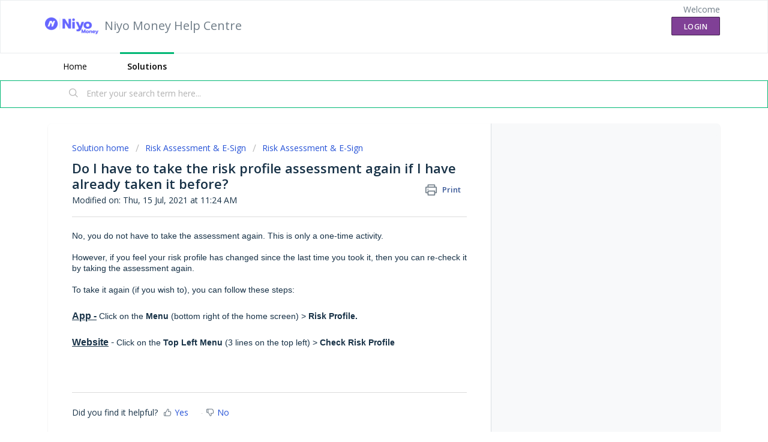

--- FILE ---
content_type: text/html; charset=utf-8
request_url: https://help.goalwise.com/support/solutions/articles/81000392961-do-i-have-to-take-the-risk-profile-assessment-again-if-i-have-already-taken-it-before-
body_size: 8161
content:
<!DOCTYPE html>
       
        <!--[if lt IE 7]><html class="no-js ie6 dew-dsm-theme " lang="en" dir="ltr" data-date-format="non_us"><![endif]-->       
        <!--[if IE 7]><html class="no-js ie7 dew-dsm-theme " lang="en" dir="ltr" data-date-format="non_us"><![endif]-->       
        <!--[if IE 8]><html class="no-js ie8 dew-dsm-theme " lang="en" dir="ltr" data-date-format="non_us"><![endif]-->       
        <!--[if IE 9]><html class="no-js ie9 dew-dsm-theme " lang="en" dir="ltr" data-date-format="non_us"><![endif]-->       
        <!--[if IE 10]><html class="no-js ie10 dew-dsm-theme " lang="en" dir="ltr" data-date-format="non_us"><![endif]-->       
        <!--[if (gt IE 10)|!(IE)]><!--><html class="no-js  dew-dsm-theme " lang="en" dir="ltr" data-date-format="non_us"><!--<![endif]-->
	<head>
		
		<!-- Title for the page -->
<title> Do I have to take the risk profile assessment again if I have already taken it before? : Niyo Money Help Centre </title>

<!-- Meta information -->

      <meta charset="utf-8" />
      <meta http-equiv="X-UA-Compatible" content="IE=edge,chrome=1" />
      <meta name="description" content= "" />
      <meta name="author" content= "" />
       <meta property="og:title" content="Do I have to take the risk profile assessment again if I have already taken it before?" />  <meta property="og:url" content="https://help.goalwise.com/support/solutions/articles/81000392961-do-i-have-to-take-the-risk-profile-assessment-again-if-i-have-already-taken-it-before-" />  <meta property="og:description" content=" No, you do not have to take the assessment again. This is only a one-time activity.   However, if you feel your risk profile has changed since the last time you took it, then you can re-check it by taking the assessment again.   To take it again ..." />  <meta property="og:image" content="https://s3.ap-south-1.amazonaws.com/ind-cdn.freshdesk.com/data/helpdesk/attachments/production/81004622066/logo/yYO1FM-NaX14uaYGQkeUkfxhx951TEO9EQ.png?X-Amz-Algorithm=AWS4-HMAC-SHA256&amp;amp;X-Amz-Credential=AKIAS6FNSMY2XLZULJPI%2F20260127%2Fap-south-1%2Fs3%2Faws4_request&amp;amp;X-Amz-Date=20260127T074055Z&amp;amp;X-Amz-Expires=604800&amp;amp;X-Amz-SignedHeaders=host&amp;amp;X-Amz-Signature=42fc2cae2b75e84c9a2f0d0829c509c08874749131bc27b8e851807a943a4914" />  <meta property="og:site_name" content="Niyo Money Help Centre" />  <meta property="og:type" content="article" />  <meta name="twitter:title" content="Do I have to take the risk profile assessment again if I have already taken it before?" />  <meta name="twitter:url" content="https://help.goalwise.com/support/solutions/articles/81000392961-do-i-have-to-take-the-risk-profile-assessment-again-if-i-have-already-taken-it-before-" />  <meta name="twitter:description" content=" No, you do not have to take the assessment again. This is only a one-time activity.   However, if you feel your risk profile has changed since the last time you took it, then you can re-check it by taking the assessment again.   To take it again ..." />  <meta name="twitter:image" content="https://s3.ap-south-1.amazonaws.com/ind-cdn.freshdesk.com/data/helpdesk/attachments/production/81004622066/logo/yYO1FM-NaX14uaYGQkeUkfxhx951TEO9EQ.png?X-Amz-Algorithm=AWS4-HMAC-SHA256&amp;amp;X-Amz-Credential=AKIAS6FNSMY2XLZULJPI%2F20260127%2Fap-south-1%2Fs3%2Faws4_request&amp;amp;X-Amz-Date=20260127T074055Z&amp;amp;X-Amz-Expires=604800&amp;amp;X-Amz-SignedHeaders=host&amp;amp;X-Amz-Signature=42fc2cae2b75e84c9a2f0d0829c509c08874749131bc27b8e851807a943a4914" />  <meta name="twitter:card" content="summary" />  <link rel="canonical" href="https://help.goalwise.com/support/solutions/articles/81000392961-do-i-have-to-take-the-risk-profile-assessment-again-if-i-have-already-taken-it-before-" /> 

<!-- Responsive setting -->
<link rel="apple-touch-icon" href="https://s3.ap-south-1.amazonaws.com/ind-cdn.freshdesk.com/data/helpdesk/attachments/production/81004622076/fav_icon/iBQVPVWR74jpmPgsYFnKXwKDqq0M4ML5qQ.png" />
        <link rel="apple-touch-icon" sizes="72x72" href="https://s3.ap-south-1.amazonaws.com/ind-cdn.freshdesk.com/data/helpdesk/attachments/production/81004622076/fav_icon/iBQVPVWR74jpmPgsYFnKXwKDqq0M4ML5qQ.png" />
        <link rel="apple-touch-icon" sizes="114x114" href="https://s3.ap-south-1.amazonaws.com/ind-cdn.freshdesk.com/data/helpdesk/attachments/production/81004622076/fav_icon/iBQVPVWR74jpmPgsYFnKXwKDqq0M4ML5qQ.png" />
        <link rel="apple-touch-icon" sizes="144x144" href="https://s3.ap-south-1.amazonaws.com/ind-cdn.freshdesk.com/data/helpdesk/attachments/production/81004622076/fav_icon/iBQVPVWR74jpmPgsYFnKXwKDqq0M4ML5qQ.png" />
        <meta name="viewport" content="width=device-width, initial-scale=1.0, maximum-scale=5.0, user-scalable=yes" /> 
		
		<!-- Adding meta tag for CSRF token -->
		<meta name="csrf-param" content="authenticity_token" />
<meta name="csrf-token" content="wypKhQHpjMJvngyhm7581klR+r+lndo2kJDkNBp01Wd5DmctQ0uMeg6owGA4tTBz87ydgnMUs368VXh6LFRXvg==" />
		<!-- End meta tag for CSRF token -->
		
		<!-- Fav icon for portal -->
		<link rel='shortcut icon' href='https://s3.ap-south-1.amazonaws.com/ind-cdn.freshdesk.com/data/helpdesk/attachments/production/81004622076/fav_icon/iBQVPVWR74jpmPgsYFnKXwKDqq0M4ML5qQ.png' />

		<!-- Base stylesheet -->
 
		<link rel="stylesheet" media="print" href="https://ind-assets9.freshdesk.com/assets/cdn/portal_print-6e04b27f27ab27faab81f917d275d593fa892ce13150854024baaf983b3f4326.css" />
	  		<link rel="stylesheet" media="screen" href="https://ind-assets7.freshdesk.com/assets/cdn/falcon_portal_utils-a58414d6bc8bc6ca4d78f5b3f76522e4970de435e68a5a2fedcda0db58f21600.css" />	

		
		<!-- Theme stylesheet -->

		<link href="/support/theme.css?v=3&amp;d=1654684273" media="screen" rel="stylesheet" type="text/css">

		<!-- Google font url if present -->
		<link href='https://fonts.googleapis.com/css?family=Open+Sans:regular,italic,600,700,700italic' rel='stylesheet' type='text/css' nonce='gocuuYQqoi0gWBmXTWFKTA=='>

		<!-- Including default portal based script framework at the top -->
		<script src="https://ind-assets5.freshdesk.com/assets/cdn/portal_head_v2-d07ff5985065d4b2f2826fdbbaef7df41eb75e17b915635bf0413a6bc12fd7b7.js"></script>
		<!-- Including syntexhighlighter for portal -->
		<script src="https://ind-assets10.freshdesk.com/assets/cdn/prism-841b9ba9ca7f9e1bc3cdfdd4583524f65913717a3ab77714a45dd2921531a402.js"></script>

		

		<!-- Access portal settings information via javascript -->
		 <script type="text/javascript">     var portal = {"language":"en","name":"Niyo Money Help Centre","contact_info":"","current_page_name":"article_view","current_tab":"solutions","vault_service":{"url":"https://vault-service-ind.freshworks.com/data","max_try":2,"product_name":"fd"},"current_account_id":1485975,"preferences":{"bg_color":"#FFFFFF","header_color":"#ffffff","help_center_color":"#f3f5f7","footer_color":"#183247","tab_color":"#ffffff","tab_hover_color":"#02b875","btn_background":"#f3f5f7","btn_primary_background":"#804096","baseFont":"Open Sans","textColor":"#183247","headingsFont":"Open Sans","headingsColor":"#183247","linkColor":"#183247","linkColorHover":"#4A80C1","inputFocusRingColor":"#804096","nonResponsive":"false","personalized_articles":true},"image_placeholders":{"spacer":"https://ind-assets1.freshdesk.com/assets/misc/spacer.gif","profile_thumb":"https://ind-assets5.freshdesk.com/assets/misc/profile_blank_thumb-4a7b26415585aebbd79863bd5497100b1ea52bab8df8db7a1aecae4da879fd96.jpg","profile_medium":"https://ind-assets7.freshdesk.com/assets/misc/profile_blank_medium-1dfbfbae68bb67de0258044a99f62e94144f1cc34efeea73e3fb85fe51bc1a2c.jpg"},"falcon_portal_theme":true,"current_object_id":81000392961};     var attachment_size = 20;     var blocked_extensions = "";     var allowed_extensions = "";     var store = { 
        ticket: {},
        portalLaunchParty: {} };    store.portalLaunchParty.ticketFragmentsEnabled = false;    store.pod = "ap-south-1";    store.region = "IN"; </script> 


			<meta name="robots" content="noindex, nofollow">
			
	</head>
	<body>
            	
		
		
		
	<header class="banner">
		<div class="banner-wrapper page">
			<div class="banner-title">
				<a href="https://www.goalwise.com/"class='portal-logo'><span class="portal-img"><i></i>
                    <img src='https://s3.ap-south-1.amazonaws.com/ind-cdn.freshdesk.com/data/helpdesk/attachments/production/81004622066/logo/yYO1FM-NaX14uaYGQkeUkfxhx951TEO9EQ.png' alt="Logo"
                        onerror="default_image_error(this)" data-type="logo" />
                 </span></a>
				<h1 class="ellipsis heading">Niyo Money Help Centre</h1>
			</div>
			<nav class="banner-nav">
				 <div class="welcome">Welcome <b></b> </div>  <b><a href="/support/login"><b>Login</b></a></b>
			</nav>
		</div>
	</header>
	<nav class="page-tabs">
		<div class="page no-padding no-header-tabs">
			
				<a data-toggle-dom="#header-tabs" href="#" data-animated="true" class="mobile-icon-nav-menu show-in-mobile"></a>
				<div class="nav-link" id="header-tabs">
					
						
							<a href="/support/home" class="">Home</a>
						
					
						
							<a href="/support/solutions" class="active">Solutions</a>
						
					
				</div>
			
		</div>
	</nav>

<!-- Search and page links for the page -->

	<section class="help-center-sc rounded-6">
		<div class="page no-padding">
		<div class="hc-search">
			<div class="hc-search-c">
				<form class="hc-search-form print--remove" autocomplete="off" action="/support/search/solutions" id="hc-search-form" data-csrf-ignore="true">
	<div class="hc-search-input">
	<label for="support-search-input" class="hide">Enter your search term here...</label>
		<input placeholder="Enter your search term here..." type="text"
			name="term" class="special" value=""
            rel="page-search" data-max-matches="10" id="support-search-input">
	</div>
	<div class="hc-search-button">
		<button class="btn btn-primary" aria-label="Search" type="submit" autocomplete="off">
			<i class="mobile-icon-search hide-tablet"></i>
			<span class="hide-in-mobile">
				Search
			</span>
		</button>
	</div>
</form>
			</div>
		</div>
		<div class="hc-nav ">
			 <nav>  <div class="hide-in-mobile"><a href=/support/login>Login</a> to submit a new ticket</div>   <div>
              <a href="/support/tickets" class="mobile-icon-nav-status check-status ellipsis" title="Check ticket status">
                <span>Check ticket status</span>
              </a>
            </div>  </nav>
		</div>
		</div>
	</section>



<div class="page">
	
	
	<!-- Search and page links for the page -->
	

	<!-- Notification Messages -->
	 <div class="alert alert-with-close notice hide" id="noticeajax"></div> 

	
	<div class="c-wrapper">		
		<section class="main content rounded-6 min-height-on-desktop fc-article-show" id="article-show-81000392961">
	<div class="breadcrumb">
		<a href="/support/solutions"> Solution home </a>
		<a href="/support/solutions/81000196942">Risk Assessment &amp; E-Sign</a>
		<a href="/support/solutions/folders/81000288274">Risk Assessment &amp; E-Sign</a>
	</div>
	<b class="page-stamp page-stamp-article">
		<b class="icon-page-article"></b>
	</b>

	<h2 class="heading">Do I have to take the risk profile assessment again if I have already taken it before?
	 	<a href="#"
            class="solution-print--icon print--remove"
 			title="Print this Article"
 			arial-role="link"
 			arial-label="Print this Article"
			id="print-article"
 		>
			<span class="icon-print"></span>
			<span class="text-print">Print</span>
 		</a>
	</h2>
	
	<p>Modified on: Thu, 15 Jul, 2021 at 11:24 AM</p>
	<hr />
	

	<article class="article-body" id="article-body" rel="image-enlarge">
		<p dir="ltr"><span dir="ltr" style="font-family: Arial, Helvetica, sans-serif; font-size: 14px;">No, you do not have to take the assessment again. This is only a one-time activity. </span><br><br><span dir="ltr" style="font-family: Arial, Helvetica, sans-serif; font-size: 14px;">However, if you feel your risk profile has changed since the last time you took it, then you can re-check it by taking the <a href="https://niyomoney.typeform.com/to/cEmIeQhx" rel="noreferrer" target="_blank">assessment</a> again. </span><br><br><span dir="ltr" style="font-family: Arial, Helvetica, sans-serif; font-size: 14px;">To take it again (if you wish to), you can follow these steps:</span></p><p dir="ltr"><br></p><p dir="ltr"><span dir="ltr" style="font-family: Arial, Helvetica, sans-serif; font-size: 16px;"><strong><u dir="ltr">App -</u></strong></span><span dir="ltr" style="font-family: Arial, Helvetica, sans-serif; font-size: 14px;"> Click on the <strong>Menu</strong> (bottom right of the home screen) &gt; <strong dir="ltr">Risk Profile.</strong></span></p><p dir="ltr"><br></p><p dir="ltr"><span dir="ltr" style="font-family: Arial, Helvetica, sans-serif; font-size: 16px;"><strong><u dir="ltr">Website</u></strong> -</span><span dir="ltr" style="font-family: Arial, Helvetica, sans-serif; font-size: 14px;"> Click on the <strong dir="ltr">Top Left Menu </strong>(3 lines on the top left) &gt; <strong>Check Risk Profile</strong></span><br><br><br></p><p><br></p>
	</article>

	<hr />	
		

		<p class="article-vote" id="voting-container" 
											data-user-id="" 
											data-article-id="81000392961"
											data-language="en">
										Did you find it helpful?<span data-href="/support/solutions/articles/81000392961/thumbs_up" class="vote-up a-link" id="article_thumbs_up" 
									data-remote="true" data-method="put" data-update="#voting-container" 
									data-user-id=""
									data-article-id="81000392961"
									data-language="en"
									data-update-with-message="Glad we could be helpful. Thanks for the feedback.">
								Yes</span><span class="vote-down-container"><span data-href="/support/solutions/articles/81000392961/thumbs_down" class="vote-down a-link" id="article_thumbs_down" 
									data-remote="true" data-method="put" data-update="#vote-feedback-form" 
									data-user-id=""
									data-article-id="81000392961"
									data-language="en"
									data-hide-dom="#voting-container" data-show-dom="#vote-feedback-container">
								No</span></span></p><a class="hide a-link" id="vote-feedback-form-link" data-hide-dom="#vote-feedback-form-link" data-show-dom="#vote-feedback-container">Send feedback</a><div id="vote-feedback-container"class="hide">	<div class="lead">Sorry we couldn't be helpful. Help us improve this article with your feedback.</div>	<div id="vote-feedback-form">		<div class="sloading loading-small loading-block"></div>	</div></div>
		
</section>
<section class="sidebar content rounded-6 fc-related-articles">
	<div id="related_articles"><div class="cs-g-c"><section class="article-list"><h3 class="list-lead">Related Articles</h3><ul rel="remote" 
			data-remote-url="/support/search/articles/81000392961/related_articles?container=related_articles&limit=10" 
			id="related-article-list"></ul></section></div></div>
</section>

<script nonce="gocuuYQqoi0gWBmXTWFKTA==">
	['click', 'keypress'].forEach(function eventsCallback(event) {
		document.getElementById('print-article').addEventListener(event, function (e) {
			if (event === 'keypress' && e.key !== 'Enter') return;
			e.preventDefault();
			print();
		});
	});
</script>

	</div>
	

	

</div>

	<footer class="footer rounded-6">
		<nav class="footer-links page no-padding">
			
					
						<a href="/support/home" class="">Home</a>
					
						<a href="/support/solutions" class="active">Solutions</a>
					
			
			
			  <a href="#portal-cookie-info" rel="freshdialog" data-lazy-load="true" class="cookie-link"
        data-width="450px" title="Why we love Cookies" data-template-footer="">
        Cookie policy
      </a> <div id="portal-cookie-info" class="hide"><textarea>
        <p>We use cookies to try and give you a better experience in Freshdesk. </p>
        <p>You can learn more about what kind of cookies we use, why, and how from our <a href="https://www.freshworks.com/privacy/" target="_blank" rel="nofollow">Privacy Policy</a>. If you hate cookies, or are just on a diet, you can disable them altogether too. Just note that the Freshdesk service is pretty big on some cookies (we love the choco-chip ones), and some portions of Freshdesk may not work properly if you disable cookies.</p>
        <p>We’ll also assume you agree to the way we use cookies and are ok with it as described in our <a href="https://www.freshworks.com/privacy/" target="_blank" rel="nofollow">Privacy Policy</a>, unless you choose to disable them altogether through your browser.</p>
      </textarea></div> 
		</nav>
	</footer>
	  <div class="copyright">
        <a href=https://www.freshworks.com/freshdesk/?utm_source=portal&utm_medium=reflink&utm_campaign=portal_reflink target="_blank" rel="nofollow"> Help Desk Software </a>
        by Freshdesk
      </div> 




			<script src="https://ind-assets1.freshdesk.com/assets/cdn/portal_bottom-0fe88ce7f44d512c644a48fda3390ae66247caeea647e04d017015099f25db87.js"></script>

		<script src="https://ind-assets5.freshdesk.com/assets/cdn/redactor-642f8cbfacb4c2762350a557838bbfaadec878d0d24e9a0d8dfe90b2533f0e5d.js"></script> 
		<script src="https://ind-assets1.freshdesk.com/assets/cdn/lang/en-4a75f878b88f0e355c2d9c4c8856e16e0e8e74807c9787aaba7ef13f18c8d691.js"></script>
		<!-- for i18n-js translations -->
  		<script src="https://ind-assets10.freshdesk.com/assets/cdn/i18n/portal/en-7dc3290616af9ea64cf8f4a01e81b2013d3f08333acedba4871235237937ee05.js"></script>
		<!-- Including default portal based script at the bottom -->
		<script nonce="gocuuYQqoi0gWBmXTWFKTA==">
//<![CDATA[
	
	jQuery(document).ready(function() {
					
		// Setting the locale for moment js
		moment.lang('en');

		var validation_meassages = {"required":"This field is required.","remote":"Please fix this field.","email":"Please enter a valid email address.","url":"Please enter a valid URL.","date":"Please enter a valid date.","dateISO":"Please enter a valid date ( ISO ).","number":"Please enter a valid number.","digits":"Please enter only digits.","creditcard":"Please enter a valid credit card number.","equalTo":"Please enter the same value again.","two_decimal_place_warning":"Value cannot have more than 2 decimal digits","select2_minimum_limit":"Please type %{char_count} or more letters","select2_maximum_limit":"You can only select %{limit} %{container}","maxlength":"Please enter no more than {0} characters.","minlength":"Please enter at least {0} characters.","rangelength":"Please enter a value between {0} and {1} characters long.","range":"Please enter a value between {0} and {1}.","max":"Please enter a value less than or equal to {0}.","min":"Please enter a value greater than or equal to {0}.","select2_maximum_limit_jq":"You can only select {0} {1}","facebook_limit_exceed":"Your Facebook reply was over 8000 characters. You'll have to be more clever.","messenger_limit_exceeded":"Oops! You have exceeded Messenger Platform's character limit. Please modify your response.","not_equal_to":"This element should not be equal to","email_address_invalid":"One or more email addresses are invalid.","twitter_limit_exceed":"Oops! You have exceeded Twitter's character limit. You'll have to modify your response.","password_does_not_match":"The passwords don't match. Please try again.","valid_hours":"Please enter a valid hours.","reply_limit_exceed":"Your reply was over 2000 characters. You'll have to be more clever.","url_format":"Invalid URL format","url_without_slash":"Please enter a valid URL without '/'","link_back_url":"Please enter a valid linkback URL","requester_validation":"Please enter a valid requester details or <a href=\"#\" id=\"add_requester_btn_proxy\">add new requester.</a>","agent_validation":"Please enter valid agent details","email_or_phone":"Please enter a Email or Phone Number","upload_mb_limit":"Upload exceeds the available 15MB limit","invalid_image":"Invalid image format","atleast_one_role":"At least one role is required for the agent","invalid_time":"Invalid time.","remote_fail":"Remote validation failed","trim_spaces":"Auto trim of leading & trailing whitespace","hex_color_invalid":"Please enter a valid hex color value.","name_duplication":"The name already exists.","invalid_value":"Invalid value","invalid_regex":"Invalid Regular Expression","same_folder":"Cannot move to the same folder.","maxlength_255":"Please enter less than 255 characters","decimal_digit_valid":"Value cannot have more than 2 decimal digits","atleast_one_field":"Please fill at least {0} of these fields.","atleast_one_portal":"Select atleast one portal.","custom_header":"Please type custom header in the format -  header : value","same_password":"Should be same as Password","select2_no_match":"No matching %{container} found","integration_no_match":"no matching data...","time":"Please enter a valid time","valid_contact":"Please add a valid contact","field_invalid":"This field is invalid","select_atleast_one":"Select at least one option.","ember_method_name_reserved":"This name is reserved and cannot be used. Please choose a different name."}	

		jQuery.extend(jQuery.validator.messages, validation_meassages );


		jQuery(".call_duration").each(function () {
			var format,time;
			if (jQuery(this).data("time") === undefined) { return; }
			if(jQuery(this).hasClass('freshcaller')){ return; }
			time = jQuery(this).data("time");
			if (time>=3600) {
			 format = "hh:mm:ss";
			} else {
				format = "mm:ss";
			}
			jQuery(this).html(time.toTime(format));
		});
	});

	// Shortcuts variables
	var Shortcuts = {"global":{"help":"?","save":"mod+return","cancel":"esc","search":"/","status_dialog":"mod+alt+return","save_cuctomization":"mod+shift+s"},"app_nav":{"dashboard":"g d","tickets":"g t","social":"g e","solutions":"g s","forums":"g f","customers":"g c","reports":"g r","admin":"g a","ticket_new":"g n","compose_email":"g m"},"pagination":{"previous":"alt+left","next":"alt+right","alt_previous":"j","alt_next":"k"},"ticket_list":{"ticket_show":"return","select":"x","select_all":"shift+x","search_view":"v","show_description":"space","unwatch":"w","delete":"#","pickup":"@","spam":"!","close":"~","silent_close":"alt+shift+`","undo":"z","reply":"r","forward":"f","add_note":"n","scenario":"s"},"ticket_detail":{"toggle_watcher":"w","reply":"r","forward":"f","add_note":"n","close":"~","silent_close":"alt+shift+`","add_time":"m","spam":"!","delete":"#","show_activities_toggle":"}","properties":"p","expand":"]","undo":"z","select_watcher":"shift+w","go_to_next":["j","down"],"go_to_previous":["k","up"],"scenario":"s","pickup":"@","collaboration":"d"},"social_stream":{"search":"s","go_to_next":["j","down"],"go_to_previous":["k","up"],"open_stream":["space","return"],"close":"esc","reply":"r","retweet":"shift+r"},"portal_customizations":{"preview":"mod+shift+p"},"discussions":{"toggle_following":"w","add_follower":"shift+w","reply_topic":"r"}};
	
	// Date formats
	var DATE_FORMATS = {"non_us":{"moment_date_with_week":"ddd, D MMM, YYYY","datepicker":"d M, yy","datepicker_escaped":"d M yy","datepicker_full_date":"D, d M, yy","mediumDate":"d MMM, yyyy"},"us":{"moment_date_with_week":"ddd, MMM D, YYYY","datepicker":"M d, yy","datepicker_escaped":"M d yy","datepicker_full_date":"D, M d, yy","mediumDate":"MMM d, yyyy"}};

	var lang = { 
		loadingText: "Please Wait...",
		viewAllTickets: "View all tickets"
	};


//]]>
</script> 

		

		<img src='/support/solutions/articles/81000392961-do-i-have-to-take-the-risk-profile-assessment-again-if-i-have-already-taken-it-before-/hit' alt='Article views count' aria-hidden='true'/>
		<script type="text/javascript">
     		I18n.defaultLocale = "en";
     		I18n.locale = "en";
		</script>
			
    	


		<!-- Include dynamic input field script for signup and profile pages (Mint theme) -->

	</body>
</html>
